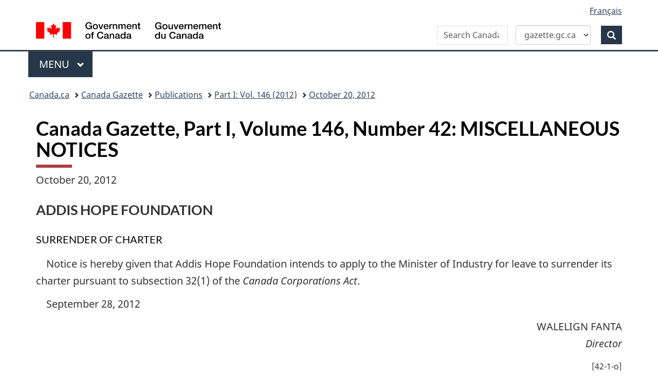

--- FILE ---
content_type: text/html; charset=UTF-8
request_url: https://gazette.gc.ca/rp-pr/p1/2012/2012-10-20/html/misc-divers-eng.html
body_size: 24996
content:
<!DOCTYPE html>
<!--[if lt IE 9]><html class="no-js lt-ie9" lang="en" dir="ltr"><![endif]-->
<!--[if gt IE 8]><!-->
<html class="no-js" lang="en" dir="ltr">
<!--<![endif]-->
	<head>
	<meta charset="utf-8">
		<!-- Web Experience Toolkit (WET) / Bo�te � outils de l'exp�rience Web (BOEW)
		wet-boew.github.io/wet-boew/License-en.html / wet-boew.github.io/wet-boew/Licence-fr.html -->
		<!-- AA-V4-DEV --> 
<script src="//assets.adobedtm.com/be5dfd287373/0127575cd23a/launch-f7c3e6060667.min.js"></script><!-- AA-V4 -->
<meta property="dcterms:service" content="PSPC-SPAC"/>
<meta property="dcterms:accessRights" content="2" /><!-- Start of tete-head.html / Début de tete-head.html -->
<meta content="width=device-width,initial-scale=1" name="viewport"/>
<meta http-equiv="X-UA-Compatible" content="IE=edge"/>
<!--#include virtual="/includes/aa/AA_header_v4.html" -->
<!--#include virtual="/includes/aa/AA_metadata_v4.html" -->
<link href="/boew-wet/wet4.0ca/GCWeb/assets/favicon.ico" rel="icon" type="image/x-icon">
<link rel="stylesheet" href="https://use.fontawesome.com/releases/v5.8.1/css/all.css" integrity="sha384-50oBUHEmvpQ+1lW4y57PTFmhCaXp0ML5d60M1M7uH2+nqUivzIebhndOJK28anvf" crossorigin="anonymous">
<link rel="stylesheet" href="/boew-wet/wet4.0ca/GCWeb/css/theme.min.css">
<noscript>
    <link rel="stylesheet" href="/boew-wet/wet4.0ca/wet-boew/css/noscript.min.css" />
</noscript>
<!--PSPC plugin Files -->
<link rel="stylesheet" href="/site/wb-pspc-plugins/css/wb-pspc-plugins.css" />
<!-- End of tete-head.html / Fin De tete-head.html -->        <link rel="stylesheet" href="/css/gazette.css" />
		<!--[if lte IE 8]><link rel="stylesheet" href="/css/gazette-ie.css" /><![endif]-->
		<!-- ORCS Start -->
				<!-- ORCS End -->

	</head>
	<body vocab="http://schema.org/" typeof="WebPage">
		<!-- Start of google.html / Début de google.html -->
<!-- Google Tag Manager DO NOT REMOVE OR MODIFY - NE PAS SUPPRIMER OU MODIFIER -->
<noscript>
<iframe title="Google Tag Manager" src="//www.googletagmanager.com/ns.html?id=GTM-TLGQ9K" height="0" width="0" style="display:none;visibility:hidden"></iframe></noscript>
<script>(function(w,d,s,l,i){w[l]=w[l]||[];w[l].push({'gtm.start': new Date().getTime(),event:'gtm.js'});var f=d.getElementsByTagName(s)[0], j=d.createElement(s),dl=l!='dataLayer1'?'&l='+l:'';j.async=true;j.src='//www.googletagmanager.com/gtm.js?id='+i+dl;f.parentNode.insertBefore(j,f);})(window,document,'script','dataLayer1','GTM-TLGQ9K');</script>
<!-- End Google Tag Manager -->
<!-- End of google.html / Fin De google.html -->
		<ul id="wb-tphp">
			<li class="wb-slc">
				<a class="wb-sl" href="#wb-cont">Skip to main content</a>
			</li>
			<li class="wb-slc visible-sm visible-md visible-lg">
				<a class="wb-sl" href="#wb-info">Skip to "About this site"</a>
			</li>
		</ul>
		<header role="banner">
			<!-- Start of header-eng.html / Début de header-eng.html -->
<div id="wb-bnr" class="container">
    <div class="row">
        <section id="wb-lng" class="col-xs-3 col-sm-12 pull-right text-right">
            <h2 class="wb-inv">Language selection</h2>
            <ul class="list-inline mrgn-bttm-0">
                <li> <a lang="fr" href="/cgi-bin/language.pl"><span class="hidden-xs">Français</span> <abbr title="Français" class="visible-xs h3 mrgn-tp-sm mrgn-bttm-0 text-uppercase">fr</abbr> </a> </li>
            </ul>
        </section>
        <div class="brand col-xs-9 col-sm-5 col-md-4" property="publisher" typeof="GovernmentOrganization"> <a href="https://www.canada.ca/en.html" property="url"><img src="/boew-wet/wet4.0ca/GCWeb/assets/sig-blk-en.svg" alt="Government of Canada" property="logo"><span class="wb-inv"> / <span lang="fr">Gouvernement du Canada</span></span></a>
            <meta property="name" content="Government of Canada">
            <meta property="areaServed" typeof="Country" content="Canada">
            <link property="logo" href="/boew-wet/wet4.0ca/GCWeb/assets/wmms-blk.svg">
        </div>
        <section id="wb-srch" class="col-lg-offset-4 col-md-offset-4 col-sm-offset-2 col-xs-12 col-sm-5 col-md-4">
            <h2>Search</h2>
            <form id="searchForm" action="https://www.canada.ca/en/public-services-procurement/gazette/advanced-search.html" method="get" role="search" class="form-inline" >
                <div style="display: flex; align-items: center; gap: 0px;">
                    <div class="form-group wb-srch-qry">
                        <label for="wb-srch-q" class="wb-inv" id="searchLabel">Search Canada Gazette</label>
                        <input id="wb-srch-q" name="q" type="search" class="form-control" size="34" maxlength="170" placeholder="Search Canada Gazette">
                    </div>
                    <div class="form-group col-md-12">
                        <select id="searchTarget" class="form-control">
                            <option value="https://www.canada.ca/en/public-services-procurement/gazette/advanced-search.html" selected>gazette.gc.ca</option>
                            <option value="https://www.canada.ca/en/public-services-procurement/search.html">canada.ca</option>
                        </select>
                    </div>
                    <div class="form-group">
                        <button type="submit" id="wb-srch-sub" class="btn btn-primary btn-small" name="wb-srch-sub"> <span class="glyphicon-search glyphicon"></span> <span class="wb-inv">Search</span> </button>
                    </div>
                </div>
            </form>
            <script>
const searchForm = document.getElementById('searchForm');
const searchTarget = document.getElementById('searchTarget');
const searchLabel = document.getElementById('searchLabel');
const searchInput = document.getElementById('wb-srch-q');

searchTarget.addEventListener('change', function() {
    searchForm.action = this.value;

    if (this.value.includes("gazette")) {
        searchLabel.textContent = "Search Canada Gazette";
        searchInput.placeholder = "Search Canada Gazette";
    } else {
        searchLabel.textContent = "Search Canada.ca";
        searchInput.placeholder = "Search Canada.ca";
    }
});
</script> 
        </section>
    </div>
</div>
<nav class="gcweb-menu" typeof="SiteNavigationElement" aria-label="Theme and topic menu">
    <div class="container">
        <h2 class="wb-inv">Menu</h2>
        <button type="button" aria-haspopup="true" aria-expanded="false"><span class="wb-inv">Main </span>Menu <span class="expicon glyphicon glyphicon-chevron-down"></span></button>
        <ul role="menu" aria-orientation="vertical" data-ajax-replace="https://www.canada.ca/content/dam/canada/sitemenu/sitemenu-v2-en.html">
            <li role="presentation"><a role="menuitem" href="https://www.canada.ca/en/services/jobs.html">Jobs and the workplace</a></li>
            <li role="presentation"><a role="menuitem" href="https://www.canada.ca/en/services/immigration-citizenship.html">Immigration and citizenship</a></li>
            <li role="presentation"><a role="menuitem" href="https://travel.gc.ca/">Travel and tourism</a></li>
            <li role="presentation"><a role="menuitem" href="https://www.canada.ca/en/services/business.html">Business and industry</a></li>
            <li role="presentation"><a role="menuitem" href="https://www.canada.ca/en/services/benefits.html">Benefits</a></li>
            <li role="presentation"><a role="menuitem" href="https://www.canada.ca/en/services/health.html">Health</a></li>
            <li role="presentation"><a role="menuitem" href="https://www.canada.ca/en/services/taxes.html">Taxes</a></li>
            <li role="presentation"><a role="menuitem" href="https://www.canada.ca/en/services/environment.html">Environment and natural resources</a></li>
            <li role="presentation"><a role="menuitem" href="https://www.canada.ca/en/services/defence.html">National security and defence</a></li>
            <li role="presentation"><a role="menuitem" href="https://www.canada.ca/en/services/culture.html">Culture, history and sport</a></li>
            <li role="presentation"><a role="menuitem" href="https://www.canada.ca/en/services/policing.html">Policing, justice and emergencies</a></li>
            <li role="presentation"><a role="menuitem" href="https://www.canada.ca/en/services/transport.html">Transport and infrastructure</a></li>
            <li role="presentation"><a role="menuitem" href="https://international.gc.ca/world-monde/index.aspx?lang=eng">Canada and the world</a></li>
            <li role="presentation"><a role="menuitem" href="https://www.canada.ca/en/services/finance.html">Money and finances</a></li>
            <li role="presentation"><a role="menuitem" href="https://www.canada.ca/en/services/science.html">Science and innovation</a></li>
        </ul>
    </div>
</nav>
<!-- End of header-eng.html / Fin De header-eng.html --> 

						<nav role="navigation" id="wb-bc" property="breadcrumb">
							<h2 class="wb-inv">Topics menu</h2>
							<div class="container">
								<div class="row">
									<ol class="breadcrumb">
										<li><a href="https://www.canada.ca/en.html">Canada.ca</a></li>
<!--<li><a href="https://www.canada.ca/en/government/system.html">How government works</a></li>
<li><a href="https://www.canada.ca/en/government/system/laws.html">Treaties, laws and regulations</a></li>-->

<li><a href='/accueil-home-eng.html'>Canada Gazette</a></li>
<li><a href="/rp-pr/publications-eng.html">Publications</a></li>
<li><a href="/rp-pr/p1/2012/index-eng.html">Part&nbsp;I: Vol. 146 (2012)</a></li>
<li><a href="/rp-pr/p1/2012/2012-10-20/html/index-eng.html">October 20, 2012</a></li>

									</ol>
								</div>
							</div>
						</nav>





		</header>
		<!-- MainContentStart -->
		<main role="main" property="mainContentOfPage" class="container">
<div class="page">
    <div class="core"> 
        <!--#include virtual="/ssi/top-eng.html" --><!--#include virtual="/ssi/breadcrumb.inc" -->
        <div class="colLayout"> 
            <!--#include virtual="/ssi/leftNav-eng.html" -->
            
            <div class="center"><a name="cont" id="cont"></a>
        
        <h1 id="wb-cont">Canada Gazette, Part I, Volume 146, Number 42:&nbsp;MISCELLANEOUS NOTICES</h1>
                <p>October 20, 2012</p>
                <h2 class="department">ADDIS HOPE FOUNDATION</h2>
                <h3 class="subtitle">SURRENDER OF CHARTER</h3>
                <p class="indent-1-0">Notice is hereby given that Addis Hope Foundation intends to apply to the Minister of Industry for leave to surrender its charter pursuant to subsection 32(1) of the <cite>Canada Corporations Act</cite>.</p>
                <p class="indent-1-0">September 28, 2012</p>
                <p class="text-right">WALELIGN FANTA<br>
                    <cite>Director</cite></p>
                <p class="noticeInfo">[42-1-o]</p>
                <h2 id="g106"  class="department">THE CANADA LIFE ASSURANCE COMPANY</h2>
                <h2 class="department">CROWN LIFE INSURANCE COMPANY</h2>
                <p>LETTERS PATENT OF AMALGAMATION</p>
                <p class="indent-1-0">Notice is hereby given, pursuant to the provisions of subsection 250(2) of the <cite>Insurance Companies Act </cite>(Canada), that The Canada Life Assurance Company and Crown Life Insurance Company (collectively the &#x201C;Applicants&#x201D;) intend to make a joint application to the Minister of Finance, on or after October 30, 2012, for letters patent of amalgamation continuing the Applicants as one company under the name &#x201C;The Canada Life Assurance Company&#x201D; in English and &#x201C;<span lang="fr" xml:lang="fr">La Compagnie d’Assurance du Canada sur la Vie </span>&#x201D; in French.</p>
                <p class="indent-1-0">September 24, 2012</p>
                <p class="text-right">THE CANADA LIFE ASSURANCE COMPANY<br>
                    CROWN LIFE INSURANCE COMPANY</p>
                <p class="noticeInfo">[40-4-o]</p>
                <h2 id="g104"  class="department">THE CORPORATION OF THE COUNTY OF PRINCE EDWARD</h2>
                <h3 class="subtitle">PLANS DEPOSITED</h3>
                <p class="indent-1-0">The Corporation of the County of Prince Edward hereby gives notice that an application has been made to the Minister of Transport, Infrastructure and Communities under the <cite>Navigable Waters Protection Act</cite> for approval of the plans and site of the work described herein. Under section 9 of the said Act, The Corporation of the County of Prince Edward has deposited with the Minister of Transport, Infrastructure and Communities and in the Land Registry Office for the Registry Division of Prince Edward  (No. 47), at Picton, Ontario, under deposit No. PE187123, a description of the site and plans for the replacement of the Cressy Creek culvert, located at County Road No. 7, Lot 31, Concession Bayside, in Cressy, Prince Edward County, Ontario.</p>
                <p class="indent-1-0">Comments regarding the effect of this work on marine navigation may be directed to the Superintendent, Navigable Waters Protection Program, Transport Canada, 100 Front Street S, Sarnia, Ontario N7T 2M4. However, comments will be considered only if they are in writing and are received not later than 30 days after the date of publication of the last notice. Although all comments conforming to the above will be considered, no individual response will be sent.</p>
                <p class="indent-1-0">October 10, 2012</p>
                <p class="text-right">THE CORPORATION OF THE <br>
                    COUNTY OF PRINCE EDWARD </p>
                <p class="noticeInfo">[42-1-o]</p>
                <h2 id="g103"  class="department">EVANGELICAL BAPTIST MISSIONS (CANADA)</h2>
                <h3 class="subtitle">RELOCATION OF HEAD OFFICE</h3>
                <p class="indent-1-0">Notice is hereby given that Evangelical Baptist Missions (Canada) has changed the location of its head office to the province of Ontario.</p>
                <p class="indent-1-0">September 23, 2012</p>
                <p class="text-right">LYNDA BURTON<br>
                    <cite>Executive Director</cite></p>
                <p class="noticeInfo">[42-1-o]</p>
                <h2 id="g107"  class="department">EXCHANGE BANK OF CANADA</h2>
                <h3 class="subtitle">APPLICATION TO ESTABLISH A BANK</h3>
                <p class="indent-1-0">Notice is hereby given, pursuant to subsection 25(2) of the <cite>Bank Act</cite> (Canada) [the &#x201C;Act&#x201D;], that Currency Exchange International, Corp. (&#x201C;CXI&#x201D;) intends to apply to the Minister of Finance for letters patent continuing its wholly owned subsidiary, Currency Exchange International of Canada Corp. (&#x201C;CXIC&#x201D;), as a bank (the &#x201C;Bank&#x201D;) under the Act. CXI&#x2019;s head office is in Orlando, Florida. CXI is listed on the Toronto Stock Exchange and is in the business of providing a range of foreign currency exchange and related products and services in North America. Primary products and services include the exchange of foreign currencies, wire transfer payments, purchase and sale of foreign bank drafts and international traveller cheques and foreign cheque clearing. CXI operates in Canada through CXIC, which is located in Toronto, Ontario.</p>
                <p class="indent-1-0">The Bank will carry on business in Canada under the name of Exchange Bank of Canada in English and <span lang="fr" xml:lang="fr">Banque de change du Canada </span> in French, and its head office will be located in Toronto, Ontario. The Bank will provide a range of foreign currency and related products and services, including the exchange of foreign currencies, wire transfer payments, purchase and sale of foreign bank drafts, international traveller&#x2019;s cheques and foreign cheque clearing, and licensing of CXI&#x2019;s proprietary foreign exchange software application.</p>
                <p class="indent-1-0">The Bank will be wholly owned by CXI. Mr. Randolph Pinna, who will be the CEO of the Bank, will indirectly hold a significant interest in the Bank through his shareholding in CXI.  Mr. Pinna has residences in Florida and Ontario.</p>
                <p class="indent-1-0">Any person who objects to the proposed continuation may submit an objection in writing to the Office of the Superintendent   of Financial Institutions, 255 Albert Street, Ottawa, Ontario  K1A 0H2, on or before November 26, 2012.</p>
                <p class="indent-1-0">October 6, 2012</p>
                <p class="text-right">CURRENCY EXCHANGE INTERNATIONAL, CORP.</p>
                <p>Note: The publication of this Notice should not be construed as evidence that letters patent will be issued to incorporate the bank. The granting of letters patent will be dependent upon the application review process under the Act and the discretion of the Minister of Finance.</p>
                <p class="noticeInfo">[40-4-o]</p>
                <h2 id="g108"  class="department">FIRST DATA LOAN COMPANY, CANADA </h2>
                <h3 class="subtitle">DISCONTINUANCE</h3>
                <p class="indent-1-0">Notice is hereby given that First Data Loan Company, Canada, incorporated under the <cite>Trust andLoan Companies Act</cite> (Canada) with its head office in Mississauga, Ontario, and a wholly owned subsidiary of First Data Corporation, intends to make an application pursuant to paragraph 38(1)(<cite>b</cite>) of the <cite>Trust and Loan Companies Act</cite> (Canada) on or after November 15, 2012, for the approval of the Minister of Finance (Canada) for a certificate of continuance as a corporation under the <cite>Canada Business Corporations Act</cite>, with a legal name of &#x201C;First Data Canada Ltd.&#x201D; Subject to the approval of the Minister of Finance (Canada), upon the issuance of the certificate of continuance the <cite>Trust and Loan Companies Act</cite> (Canada) shall cease to apply to First Data Loan Company, Canada.</p>
                <p class="indent-1-0">Mississauga, Ontario, October 13, 2012</p>
                <p class="text-right">FIRST DATA LOAN COMPANY, CANADA</p>
                <p class="noticeInfo">[41-4-o]</p>
                <h2 id="g101"  class="department">THE HALIFAX AIRCRAFT ASSOCIATION</h2>
                <h3 class="subtitle">SURRENDER OF CHARTER</h3>
                <p class="indent-1-0">Notice is hereby given that The Halifax Aircraft Association intends to apply to the Minister of Industry for leave to surrender its charter pursuant to subsection 32(1) of the <cite>Canada Corporations Act</cite>.</p>
                <p class="indent-1-0">September 25, 2012</p>
                <p class="text-right">M. KENNETH KEE<br>
                    <cite>President</cite></p>
                <p class="noticeInfo">[42-1-o]</p>
                <h2 id="g105"  class="department">KLAHOOSE RESORT LIMITED PARTNERSHIP</h2>
                <h3 class="subtitle">PLANS DEPOSITED</h3>
                <p class="indent-1-0">Klahoose Resort Limited Partnership hereby gives notice that an application has been made to the Minister of Transport, Infrastructure and Communities under the <cite>Navigable Waters Protection Act</cite> for approval of the plans and site of the work described herein. Under section 9 of the said Act, Klahoose Resort Limited Partnership has deposited with the Minister of Transport, Infrastructure and Communities and in the office of Service BC, at 6953 Alberni Street, Powell River, British Columbia, under deposit No. 1000011, a description of the site and plans of a marina mooring and of deepwater aquaculture in Squirrel Cove, at Cortes Island, in front of the lots bearing numbers DL1219, IR7 and IR8. </p>
                <p class="indent-1-0">Comments regarding the effect of this work on marine navigation may be directed to the Superintendent, Navigable Waters Protection Program, Transport Canada, 800 Burrard Street,  Suite 620, Vancouver, British Columbia V6Z 2J8. However, comments will be considered only if they are in writing and are received not later than 30 days after the date of publication of the last notice. Although all comments conforming to the above will be considered, no individual response will be sent.</p>
                <p class="indent-1-0">Powell River, October 5, 2012</p>
                <p class="text-right">CHRISTOPHER RODDEN</p>
                <p class="noticeInfo">[42-1-o]</p>
                <h2 id="g110"  class="department">THE PUBLIC POLICY FORUM</h2>
                <h3 class="subtitle">SURRENDER OF CHARTER</h3>
                <p class="indent-1-0">Notice is hereby given that THE PUBLIC POLICY FORUM intends to apply to the Minister of Industry for leave to surrender its charter pursuant to subsection 32(1) of the <cite>Canada Corporations Act</cite>.</p>
                <p class="indent-1-0">October 4, 2012</p>
                <p class="text-right">DAVID MITCHELL<br>
                    <cite>Secretary</cite></p>
                <p class="noticeInfo">[42-1-o]</p>
                <h2 id="g102"  class="department">THE RELIGIOUS HOSPITALLERS OF ST. JOSEPH OF THE HOTEL DIEU OF ST. CATHARINES</h2>
                <h3 class="subtitle">RELOCATION OF HEAD OFFICE</h3>
                <p class="indent-1-0">Notice is hereby given that THE RELIGIOUS  HOSPITALLERS OF ST. JOSEPH OF THE HOTEL DIEU OF ST. CATHARINES has changed the location of its head office to the city of St. Catharines, province of Ontario.</p>
                <p class="indent-1-0">September 13, 2012</p>
                <p class="text-right">ROBERT B. STEWART, PhD<br>
                    <cite>President</cite></p>
                <p class="noticeInfo">[42-1-o]</p>
                <!--#include virtual="/ssi/bottomAvis-eng.html" --> 
            </div>
            
            <!--#include virtual="/ssi/bottom-eng.html" --> 
            
        </div>
    </div>
</div>
			<!-- MainContentEnd -->
		</main>
		<!-- Start of footer-eng.html / Début de footer-eng.html -->
<footer id="wb-info">
	<div class="landscape">
		<nav class="container wb-navcurr">
			<h2 class="wb-inv">About government</h2>
			<ul class="list-unstyled colcount-sm-2 colcount-md-3">
				<li><a href="https://www.canada.ca/en/contact.html">Contact us</a></li>
				<li><a href="https://www.canada.ca/en/government/dept.html">Departments and agencies</a></li>
				<li><a href="https://www.canada.ca/en/government/publicservice.html">Public service and military</a></li>
				<li><a href="https://www.canada.ca/en/news.html">News</a></li>
				<li><a href="https://www.canada.ca/en/government/system/laws.html">Treaties, laws and regulations</a></li>
				<li><a href="https://www.canada.ca/en/transparency/reporting.html">Government-wide reporting</a></li>
				<li><a href="https://pm.gc.ca/en">Prime Minister</a></li>
				<li><a href="https://www.canada.ca/en/government/system.html">How government works</a></li>
				<li><a href="https://open.canada.ca/en/">Open government</a></li>
			</ul>
		</nav>
	</div>
	<div class="brand">
		<div class="container">
			<div class="row">
				<nav class="col-md-9 col-lg-10 ftr-urlt-lnk" aria-label="footer">
					<h2 class="wb-inv">About this site</h2>
					<ul>
						<li><a href="https://www.canada.ca/en/social.html">Social media</a></li>
						<li><a href="https://www.canada.ca/en/mobile.html">Mobile applications</a></li>
						<li><a href="https://www1.canada.ca/en/newsite.html">About Canada.ca</a></li>
						<li><a href="https://www.canada.ca/en/transparency/terms.html">Terms and conditions</a></li>
						<li><a href="https://www.canada.ca/en/transparency/privacy.html">Privacy</a></li>
					</ul>
				</nav>
				<div class="col-xs-6 visible-sm visible-xs tofpg"> <a href="#wb-cont">Top of page <span class="glyphicon glyphicon-chevron-up"></span></a> </div>
				<div class="col-xs-6 col-md-3 col-lg-2 text-right"> <img src="/boew-wet/wet4.0ca/GCWeb/assets/wmms-blk.svg" alt="Symbol of the Government of Canada"> </div>
			</div>
		</div>
	</div>
</footer>
<!-- End of footer-eng.html / Fin De footer-eng.html --> 

<!-- AA-V4 --> <script type="text/javascript">_satellite.pageBottom();</script><!-- Start of script_pied-script_footer.html / Début de script_pied-script_footer.html -->
<script src="https://ajax.googleapis.com/ajax/libs/jquery/2.2.4/jquery.js"></script>
<script src="/boew-wet/wet4.0ca/wet-boew/js/wet-boew.min.js"></script>
<script src="/boew-wet/wet4.0ca/GCWeb/js/theme.min.js"></script>
<!--#include virtual="/includes/aa/AA_footer_v4.html" -->
<!-- PSPC Wet-Boew Plugins -->
<script src="/site/wb-pspc-plugins/wb-pspc-plugins.min.js"></script>
<!-- End PSPC Wet-Boew Plugins -->
<!-- End of script_pied-script_footer.html / Fin De script_pied-script_footer.html -->

	</body>
</html>


--- FILE ---
content_type: application/javascript
request_url: https://gazette.gc.ca/site/wb-pspc-plugins/js/wb-qr-qa.min.js
body_size: 5600
content:
(function(t,e,n){"use strict";var i={en:{"record-statistics":"Showing {0} of {1} entries","search-keywords":"Search by keyword","pspc-abbr":"Public Services and Procurement Canada","catfilter-hd":"Filter themes","catfilter-msg":"Select the theme(s) of interest to you.","catfilter-legend":"Themes","catfilter-filter-btn":"Filter","catfilter-reset-btn":"Reset to defaults"},fr:{"record-statistics":"Affiche {0} de {1} entrées","search-keywords":"Recherche par mots clés","pspc-abbr":"Services publics et Approvisionnement Canada","catfilter-hd":"Filtrer les thèmes","catfilter-msg":"Sélectionnez le ou les thèmes qui vous intéressent.","catfilter-legend":"Thèmes","catfilter-filter-btn":"Filtrer","catfilter-reset-btn":"Réinitialiser aux valeurs par défaut"}}[n.lang],r=n.doc,a={catfilter:!1,searchfilter:!1,searchfilterhilight:!1},s=n.getId(),l=n.getId();r.on("display.FAQ",".wb-qr-qa",function(e,r){function a(){m&&m.searchfilter&&t("#"+s).text(String.format(i["record-statistics"],g.find("summary").parent(":visible").length,g.find("details").length))}function c(t){return function(e,n){return e[t]>n[t]?1:e[t]<n[t]?-1:0}}function o(){m&&m.searchfilterhilight&&g.find("details, p").each(function(){var e=new RegExp("<mark>(.*?)</mark>","gi");t(this).html(t(this).html().replaceAll(e,"$1"))})}function h(e=!0){e&&(t("#"+l).val(""),o()),t("*[class^="+u+"-category_]").hide(),t("input[type=checkbox]:checked").length>0?t("input[type=checkbox]:checked").each(function(){t("."+t(this).val()).show()}):t("*[class^="+u+"-category_]").show(),a()}for(var f,d=e.currentTarget,g=t(d),u=g.attr("id"),p=Object.keys(r),b=p.length,m={};b--;)f=p[b],m[f.toLowerCase().trim()]=r[f];m&&m.pluginlabels&&Object.keys(m.pluginlabels[0]).forEach(t=>{i[t]=m.pluginlabels[0][t]}),m&&m.searchfilter&&(g.prepend(`<div class="search-filter">\n    <label>${i["search-keywords"]}&nbsp;<input id="${l}" class="mrgn-lft-md" type="search"></label>\n</div>\n<div id="${s}"></div>\n`),t("#"+l).val("")),m&&m.catfilter&&g.prepend(`<div class="row mrgn-tp-md mrgn-bttm-lg">\n    <section class="col-md-12">\n        <h2>${i["catfilter-hd"]}</h2>\n        <p class="mrgn-tp-md mrgn-bttm-sm">${i["catfilter-msg"]}</p>\n        <form>\n            <fieldset>\n                <legend>Themes</legend>\n                <div class="form-inline">\n                    <div class="form-group" id="${u}-dt_type">\n                    </div>\n                </div>\n            </fieldset>\n            <div class="form-inline mrgn-tp-lg">\n                <div class="form-group mrgn-rght-md">\n                    <button type="submit" class="btn btn-primary" id="${u}-filtercat">${i["catfilter-filter-btn"]}</button>\n                </div>\n                <div class="form-group">\n                    <button type="reset" class="btn btn-link">${i["catfilter-reset-btn"]}</button>\n                </div>\n            </div>\n        </form>\n    </section>\n</div>\n`),m&&m.ajax&&t.getJSON(m.ajax,function(e){var r=e.data;r.sort(function(){var t=arguments;return function(e,n){for(var i=0,r=0,a=t.length;0===r&&i<a;)r=c(t[i])(e,n),i++;return r}}("category-"+n.lang,"sub-category-"+n.lang));var s="",l="",o="",h=1;t.each(r,function(e,r){s!==r["category-"+n.lang]&&(g.append('<h2 class="'+u+"-category_"+h+'">'+r["category-"+n.lang]+"</h2>"),s=r["category-"+n.lang],t("#"+u+"-dt_type").append(`<div class="checkbox-inline">\n    <label for="${u}-category_${h}">\n        <input type="checkbox" name="category" value="${u}-category_${h}" id="${u}-category_${h}" />${s}\n    </label>\n</div>\n`),h++),r["sub-category-"+n.lang]&&l!==r["sub-category-"+n.lang]&&(g.append('<h3 class="'+u+"-category_"+(h-1)+'">'+r["sub-category-"+n.lang]+"</h3>"),l=r["sub-category-"+n.lang]),r["answer-"+n.lang]=r["answer-"+n.lang].replace(/(\s|,|\<p\>|^)(PSPC|SPAC)(\s|,|\.)/g,'$1<abbr title="'+i["pspc-abbr"]+'">$2</abbr>$3'),o=`<details class="${u}-category_${h-1}">\n    <summary>\n        ${r["question-"+n.lang]}\n    </summary>\n    <p class="mrgn-tp-lg">${r["answer-"+n.lang]}</p>\n</details>\n`,g.append(o)}),a()}).fail(function(){alert("Error Loading Ajax Data")}),t("[type=reset]").on("click",function(e){t("#"+l).val(""),o()}),t("#"+l).bind("keyup",function(){var e=t(this).val().toLowerCase(),n=t("details[class^="+u+"-category_]");h(!1),e.length>2?(n.filter(function(){return"none"!==t(this).css("display")?(t(this).hide(),t(this).text().toLowerCase().indexOf(e)>-1):(t(this).hide(),!1)}).show(),function(){for(let e=0;e<2;e++)t('h3[class^="'+u+'-category_"]').each(function(){t(this).nextAll(":visible").first().is("h3, h2")||0==t(this).nextAll(":visible").first().length?t(this).hide():t(this).show()}),t('h2[class^="'+u+'-category_"]').each(function(){t(this).nextAll(":visible").first().is("h2")||0==t(this).nextAll(":visible").first().length?t(this).hide():t(this).show()})}(),a(),m&&m.searchfilterhilight&&(o(),g.find("details, p").each(function(){var n=new RegExp("(?<!href.*)("+e+')|(?<=(?:.[a-z]{3,4})">.*)('+e+")","gi");t(this).html(t(this).html().replace(n,"<mark>$1$2</mark>"))}))):(o(),a())}),t("#"+u+"-filtercat").on("click",function(t){t.preventDefault(),h()})}),r.on("timerpoke.wb wb-init.wb-qr-qa",".wb-qr-qa",function(i){var r,s,l=n.init(i,"wb-qr-qa",".wb-qr-qa");l&&(r=t(l),s=t.extend(!0,{},a,e["wb-qr-qa"],n.getData(r,"wb-qr-qa")),r.trigger("display.FAQ",s),n.ready(r,"wb-qr-qa"))}),n.add(".wb-qr-qa")})(jQuery,window,wb),function(t){t("[type=reset]").on("click",function(e){t(this).closest("form").find("*").filter(":input:visible:first").focus(),t("html, body").animate({scrollTop:200},"fast")})}(jQuery);